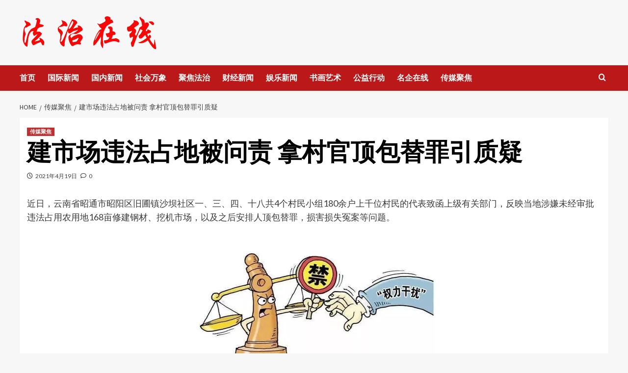

--- FILE ---
content_type: text/html; charset=UTF-8
request_url: http://www.fzzxtv.com/chuanmei/6760.html
body_size: 14220
content:
<!doctype html>
<html lang="zh-Hans">
<head>
    <meta charset="UTF-8">
    <meta name="viewport" content="width=device-width, initial-scale=1">
    <link rel="profile" href="http://gmpg.org/xfn/11">
    <title>建市场违法占地被问责 拿村官顶包替罪引质疑 &#8211; 法治在线</title>
<meta name='robots' content='max-image-preview:large' />
<link rel='dns-prefetch' href='//fonts.googleapis.com' />
<link rel="alternate" type="application/rss+xml" title="法治在线 &raquo; Feed" href="http://www.fzzxtv.com/feed" />
<link rel="alternate" type="application/rss+xml" title="法治在线 &raquo; 评论 Feed" href="http://www.fzzxtv.com/comments/feed" />
<link rel="alternate" type="application/rss+xml" title="法治在线 &raquo; 建市场违法占地被问责 拿村官顶包替罪引质疑 评论 Feed" href="http://www.fzzxtv.com/chuanmei/6760.html/feed" />
<link rel="alternate" title="oEmbed (JSON)" type="application/json+oembed" href="http://www.fzzxtv.com/wp-json/oembed/1.0/embed?url=http%3A%2F%2Fwww.fzzxtv.com%2Fchuanmei%2F6760.html" />
<link rel="alternate" title="oEmbed (XML)" type="text/xml+oembed" href="http://www.fzzxtv.com/wp-json/oembed/1.0/embed?url=http%3A%2F%2Fwww.fzzxtv.com%2Fchuanmei%2F6760.html&#038;format=xml" />
<style id='wp-img-auto-sizes-contain-inline-css' type='text/css'>
img:is([sizes=auto i],[sizes^="auto," i]){contain-intrinsic-size:3000px 1500px}
/*# sourceURL=wp-img-auto-sizes-contain-inline-css */
</style>
<style id='wp-emoji-styles-inline-css' type='text/css'>

	img.wp-smiley, img.emoji {
		display: inline !important;
		border: none !important;
		box-shadow: none !important;
		height: 1em !important;
		width: 1em !important;
		margin: 0 0.07em !important;
		vertical-align: -0.1em !important;
		background: none !important;
		padding: 0 !important;
	}
/*# sourceURL=wp-emoji-styles-inline-css */
</style>
<style id='wp-block-library-inline-css' type='text/css'>
:root{--wp-block-synced-color:#7a00df;--wp-block-synced-color--rgb:122,0,223;--wp-bound-block-color:var(--wp-block-synced-color);--wp-editor-canvas-background:#ddd;--wp-admin-theme-color:#007cba;--wp-admin-theme-color--rgb:0,124,186;--wp-admin-theme-color-darker-10:#006ba1;--wp-admin-theme-color-darker-10--rgb:0,107,160.5;--wp-admin-theme-color-darker-20:#005a87;--wp-admin-theme-color-darker-20--rgb:0,90,135;--wp-admin-border-width-focus:2px}@media (min-resolution:192dpi){:root{--wp-admin-border-width-focus:1.5px}}.wp-element-button{cursor:pointer}:root .has-very-light-gray-background-color{background-color:#eee}:root .has-very-dark-gray-background-color{background-color:#313131}:root .has-very-light-gray-color{color:#eee}:root .has-very-dark-gray-color{color:#313131}:root .has-vivid-green-cyan-to-vivid-cyan-blue-gradient-background{background:linear-gradient(135deg,#00d084,#0693e3)}:root .has-purple-crush-gradient-background{background:linear-gradient(135deg,#34e2e4,#4721fb 50%,#ab1dfe)}:root .has-hazy-dawn-gradient-background{background:linear-gradient(135deg,#faaca8,#dad0ec)}:root .has-subdued-olive-gradient-background{background:linear-gradient(135deg,#fafae1,#67a671)}:root .has-atomic-cream-gradient-background{background:linear-gradient(135deg,#fdd79a,#004a59)}:root .has-nightshade-gradient-background{background:linear-gradient(135deg,#330968,#31cdcf)}:root .has-midnight-gradient-background{background:linear-gradient(135deg,#020381,#2874fc)}:root{--wp--preset--font-size--normal:16px;--wp--preset--font-size--huge:42px}.has-regular-font-size{font-size:1em}.has-larger-font-size{font-size:2.625em}.has-normal-font-size{font-size:var(--wp--preset--font-size--normal)}.has-huge-font-size{font-size:var(--wp--preset--font-size--huge)}.has-text-align-center{text-align:center}.has-text-align-left{text-align:left}.has-text-align-right{text-align:right}.has-fit-text{white-space:nowrap!important}#end-resizable-editor-section{display:none}.aligncenter{clear:both}.items-justified-left{justify-content:flex-start}.items-justified-center{justify-content:center}.items-justified-right{justify-content:flex-end}.items-justified-space-between{justify-content:space-between}.screen-reader-text{border:0;clip-path:inset(50%);height:1px;margin:-1px;overflow:hidden;padding:0;position:absolute;width:1px;word-wrap:normal!important}.screen-reader-text:focus{background-color:#ddd;clip-path:none;color:#444;display:block;font-size:1em;height:auto;left:5px;line-height:normal;padding:15px 23px 14px;text-decoration:none;top:5px;width:auto;z-index:100000}html :where(.has-border-color){border-style:solid}html :where([style*=border-top-color]){border-top-style:solid}html :where([style*=border-right-color]){border-right-style:solid}html :where([style*=border-bottom-color]){border-bottom-style:solid}html :where([style*=border-left-color]){border-left-style:solid}html :where([style*=border-width]){border-style:solid}html :where([style*=border-top-width]){border-top-style:solid}html :where([style*=border-right-width]){border-right-style:solid}html :where([style*=border-bottom-width]){border-bottom-style:solid}html :where([style*=border-left-width]){border-left-style:solid}html :where(img[class*=wp-image-]){height:auto;max-width:100%}:where(figure){margin:0 0 1em}html :where(.is-position-sticky){--wp-admin--admin-bar--position-offset:var(--wp-admin--admin-bar--height,0px)}@media screen and (max-width:600px){html :where(.is-position-sticky){--wp-admin--admin-bar--position-offset:0px}}

/*# sourceURL=wp-block-library-inline-css */
</style><style id='global-styles-inline-css' type='text/css'>
:root{--wp--preset--aspect-ratio--square: 1;--wp--preset--aspect-ratio--4-3: 4/3;--wp--preset--aspect-ratio--3-4: 3/4;--wp--preset--aspect-ratio--3-2: 3/2;--wp--preset--aspect-ratio--2-3: 2/3;--wp--preset--aspect-ratio--16-9: 16/9;--wp--preset--aspect-ratio--9-16: 9/16;--wp--preset--color--black: #000000;--wp--preset--color--cyan-bluish-gray: #abb8c3;--wp--preset--color--white: #ffffff;--wp--preset--color--pale-pink: #f78da7;--wp--preset--color--vivid-red: #cf2e2e;--wp--preset--color--luminous-vivid-orange: #ff6900;--wp--preset--color--luminous-vivid-amber: #fcb900;--wp--preset--color--light-green-cyan: #7bdcb5;--wp--preset--color--vivid-green-cyan: #00d084;--wp--preset--color--pale-cyan-blue: #8ed1fc;--wp--preset--color--vivid-cyan-blue: #0693e3;--wp--preset--color--vivid-purple: #9b51e0;--wp--preset--gradient--vivid-cyan-blue-to-vivid-purple: linear-gradient(135deg,rgb(6,147,227) 0%,rgb(155,81,224) 100%);--wp--preset--gradient--light-green-cyan-to-vivid-green-cyan: linear-gradient(135deg,rgb(122,220,180) 0%,rgb(0,208,130) 100%);--wp--preset--gradient--luminous-vivid-amber-to-luminous-vivid-orange: linear-gradient(135deg,rgb(252,185,0) 0%,rgb(255,105,0) 100%);--wp--preset--gradient--luminous-vivid-orange-to-vivid-red: linear-gradient(135deg,rgb(255,105,0) 0%,rgb(207,46,46) 100%);--wp--preset--gradient--very-light-gray-to-cyan-bluish-gray: linear-gradient(135deg,rgb(238,238,238) 0%,rgb(169,184,195) 100%);--wp--preset--gradient--cool-to-warm-spectrum: linear-gradient(135deg,rgb(74,234,220) 0%,rgb(151,120,209) 20%,rgb(207,42,186) 40%,rgb(238,44,130) 60%,rgb(251,105,98) 80%,rgb(254,248,76) 100%);--wp--preset--gradient--blush-light-purple: linear-gradient(135deg,rgb(255,206,236) 0%,rgb(152,150,240) 100%);--wp--preset--gradient--blush-bordeaux: linear-gradient(135deg,rgb(254,205,165) 0%,rgb(254,45,45) 50%,rgb(107,0,62) 100%);--wp--preset--gradient--luminous-dusk: linear-gradient(135deg,rgb(255,203,112) 0%,rgb(199,81,192) 50%,rgb(65,88,208) 100%);--wp--preset--gradient--pale-ocean: linear-gradient(135deg,rgb(255,245,203) 0%,rgb(182,227,212) 50%,rgb(51,167,181) 100%);--wp--preset--gradient--electric-grass: linear-gradient(135deg,rgb(202,248,128) 0%,rgb(113,206,126) 100%);--wp--preset--gradient--midnight: linear-gradient(135deg,rgb(2,3,129) 0%,rgb(40,116,252) 100%);--wp--preset--font-size--small: 13px;--wp--preset--font-size--medium: 20px;--wp--preset--font-size--large: 36px;--wp--preset--font-size--x-large: 42px;--wp--preset--spacing--20: 0.44rem;--wp--preset--spacing--30: 0.67rem;--wp--preset--spacing--40: 1rem;--wp--preset--spacing--50: 1.5rem;--wp--preset--spacing--60: 2.25rem;--wp--preset--spacing--70: 3.38rem;--wp--preset--spacing--80: 5.06rem;--wp--preset--shadow--natural: 6px 6px 9px rgba(0, 0, 0, 0.2);--wp--preset--shadow--deep: 12px 12px 50px rgba(0, 0, 0, 0.4);--wp--preset--shadow--sharp: 6px 6px 0px rgba(0, 0, 0, 0.2);--wp--preset--shadow--outlined: 6px 6px 0px -3px rgb(255, 255, 255), 6px 6px rgb(0, 0, 0);--wp--preset--shadow--crisp: 6px 6px 0px rgb(0, 0, 0);}:root :where(.is-layout-flow) > :first-child{margin-block-start: 0;}:root :where(.is-layout-flow) > :last-child{margin-block-end: 0;}:root :where(.is-layout-flow) > *{margin-block-start: 24px;margin-block-end: 0;}:root :where(.is-layout-constrained) > :first-child{margin-block-start: 0;}:root :where(.is-layout-constrained) > :last-child{margin-block-end: 0;}:root :where(.is-layout-constrained) > *{margin-block-start: 24px;margin-block-end: 0;}:root :where(.is-layout-flex){gap: 24px;}:root :where(.is-layout-grid){gap: 24px;}body .is-layout-flex{display: flex;}.is-layout-flex{flex-wrap: wrap;align-items: center;}.is-layout-flex > :is(*, div){margin: 0;}body .is-layout-grid{display: grid;}.is-layout-grid > :is(*, div){margin: 0;}.has-black-color{color: var(--wp--preset--color--black) !important;}.has-cyan-bluish-gray-color{color: var(--wp--preset--color--cyan-bluish-gray) !important;}.has-white-color{color: var(--wp--preset--color--white) !important;}.has-pale-pink-color{color: var(--wp--preset--color--pale-pink) !important;}.has-vivid-red-color{color: var(--wp--preset--color--vivid-red) !important;}.has-luminous-vivid-orange-color{color: var(--wp--preset--color--luminous-vivid-orange) !important;}.has-luminous-vivid-amber-color{color: var(--wp--preset--color--luminous-vivid-amber) !important;}.has-light-green-cyan-color{color: var(--wp--preset--color--light-green-cyan) !important;}.has-vivid-green-cyan-color{color: var(--wp--preset--color--vivid-green-cyan) !important;}.has-pale-cyan-blue-color{color: var(--wp--preset--color--pale-cyan-blue) !important;}.has-vivid-cyan-blue-color{color: var(--wp--preset--color--vivid-cyan-blue) !important;}.has-vivid-purple-color{color: var(--wp--preset--color--vivid-purple) !important;}.has-black-background-color{background-color: var(--wp--preset--color--black) !important;}.has-cyan-bluish-gray-background-color{background-color: var(--wp--preset--color--cyan-bluish-gray) !important;}.has-white-background-color{background-color: var(--wp--preset--color--white) !important;}.has-pale-pink-background-color{background-color: var(--wp--preset--color--pale-pink) !important;}.has-vivid-red-background-color{background-color: var(--wp--preset--color--vivid-red) !important;}.has-luminous-vivid-orange-background-color{background-color: var(--wp--preset--color--luminous-vivid-orange) !important;}.has-luminous-vivid-amber-background-color{background-color: var(--wp--preset--color--luminous-vivid-amber) !important;}.has-light-green-cyan-background-color{background-color: var(--wp--preset--color--light-green-cyan) !important;}.has-vivid-green-cyan-background-color{background-color: var(--wp--preset--color--vivid-green-cyan) !important;}.has-pale-cyan-blue-background-color{background-color: var(--wp--preset--color--pale-cyan-blue) !important;}.has-vivid-cyan-blue-background-color{background-color: var(--wp--preset--color--vivid-cyan-blue) !important;}.has-vivid-purple-background-color{background-color: var(--wp--preset--color--vivid-purple) !important;}.has-black-border-color{border-color: var(--wp--preset--color--black) !important;}.has-cyan-bluish-gray-border-color{border-color: var(--wp--preset--color--cyan-bluish-gray) !important;}.has-white-border-color{border-color: var(--wp--preset--color--white) !important;}.has-pale-pink-border-color{border-color: var(--wp--preset--color--pale-pink) !important;}.has-vivid-red-border-color{border-color: var(--wp--preset--color--vivid-red) !important;}.has-luminous-vivid-orange-border-color{border-color: var(--wp--preset--color--luminous-vivid-orange) !important;}.has-luminous-vivid-amber-border-color{border-color: var(--wp--preset--color--luminous-vivid-amber) !important;}.has-light-green-cyan-border-color{border-color: var(--wp--preset--color--light-green-cyan) !important;}.has-vivid-green-cyan-border-color{border-color: var(--wp--preset--color--vivid-green-cyan) !important;}.has-pale-cyan-blue-border-color{border-color: var(--wp--preset--color--pale-cyan-blue) !important;}.has-vivid-cyan-blue-border-color{border-color: var(--wp--preset--color--vivid-cyan-blue) !important;}.has-vivid-purple-border-color{border-color: var(--wp--preset--color--vivid-purple) !important;}.has-vivid-cyan-blue-to-vivid-purple-gradient-background{background: var(--wp--preset--gradient--vivid-cyan-blue-to-vivid-purple) !important;}.has-light-green-cyan-to-vivid-green-cyan-gradient-background{background: var(--wp--preset--gradient--light-green-cyan-to-vivid-green-cyan) !important;}.has-luminous-vivid-amber-to-luminous-vivid-orange-gradient-background{background: var(--wp--preset--gradient--luminous-vivid-amber-to-luminous-vivid-orange) !important;}.has-luminous-vivid-orange-to-vivid-red-gradient-background{background: var(--wp--preset--gradient--luminous-vivid-orange-to-vivid-red) !important;}.has-very-light-gray-to-cyan-bluish-gray-gradient-background{background: var(--wp--preset--gradient--very-light-gray-to-cyan-bluish-gray) !important;}.has-cool-to-warm-spectrum-gradient-background{background: var(--wp--preset--gradient--cool-to-warm-spectrum) !important;}.has-blush-light-purple-gradient-background{background: var(--wp--preset--gradient--blush-light-purple) !important;}.has-blush-bordeaux-gradient-background{background: var(--wp--preset--gradient--blush-bordeaux) !important;}.has-luminous-dusk-gradient-background{background: var(--wp--preset--gradient--luminous-dusk) !important;}.has-pale-ocean-gradient-background{background: var(--wp--preset--gradient--pale-ocean) !important;}.has-electric-grass-gradient-background{background: var(--wp--preset--gradient--electric-grass) !important;}.has-midnight-gradient-background{background: var(--wp--preset--gradient--midnight) !important;}.has-small-font-size{font-size: var(--wp--preset--font-size--small) !important;}.has-medium-font-size{font-size: var(--wp--preset--font-size--medium) !important;}.has-large-font-size{font-size: var(--wp--preset--font-size--large) !important;}.has-x-large-font-size{font-size: var(--wp--preset--font-size--x-large) !important;}
/*# sourceURL=global-styles-inline-css */
</style>

<style id='classic-theme-styles-inline-css' type='text/css'>
/*! This file is auto-generated */
.wp-block-button__link{color:#fff;background-color:#32373c;border-radius:9999px;box-shadow:none;text-decoration:none;padding:calc(.667em + 2px) calc(1.333em + 2px);font-size:1.125em}.wp-block-file__button{background:#32373c;color:#fff;text-decoration:none}
/*# sourceURL=/wp-includes/css/classic-themes.min.css */
</style>
<link rel='stylesheet' id='bootstrap-css' href='http://www.fzzxtv.com/wp-content/themes/covernews/assets/bootstrap/css/bootstrap.min.css?ver=6.9' type='text/css' media='all' />
<link rel='stylesheet' id='covernews-style-css' href='http://www.fzzxtv.com/wp-content/themes/covernews/style.css?ver=6.9' type='text/css' media='all' />
<link rel='stylesheet' id='newswords-css' href='http://www.fzzxtv.com/wp-content/themes/newswords/style.css?ver=2.0.0' type='text/css' media='all' />
<link rel='stylesheet' id='covernews-icons-css' href='http://www.fzzxtv.com/wp-content/themes/covernews/assets/icons/style.css?ver=6.9' type='text/css' media='all' />
<link rel='stylesheet' id='covernews-google-fonts-css' href='https://fonts.googleapis.com/css?family=Source%20Sans%20Pro:400,700|Lato:400,700&#038;subset=latin,latin-ext' type='text/css' media='all' />
<script type="text/javascript" src="http://www.fzzxtv.com/wp-includes/js/jquery/jquery.min.js?ver=3.7.1" id="jquery-core-js"></script>
<script type="text/javascript" src="http://www.fzzxtv.com/wp-includes/js/jquery/jquery-migrate.min.js?ver=3.4.1" id="jquery-migrate-js"></script>
<link rel="https://api.w.org/" href="http://www.fzzxtv.com/wp-json/" /><link rel="alternate" title="JSON" type="application/json" href="http://www.fzzxtv.com/wp-json/wp/v2/posts/6760" /><link rel="EditURI" type="application/rsd+xml" title="RSD" href="http://www.fzzxtv.com/xmlrpc.php?rsd" />
<meta name="generator" content="WordPress 6.9" />
<link rel="canonical" href="http://www.fzzxtv.com/chuanmei/6760.html" />
<link rel='shortlink' href='http://www.fzzxtv.com/?p=6760' />
<link rel="pingback" href="http://www.fzzxtv.com/xmlrpc.php">        <style type="text/css">
                        .site-title,
            .site-description {
                position: absolute;
                clip: rect(1px, 1px, 1px, 1px);
                display: none;
            }

                    @media (min-width: 768px){
            .elementor-default .elementor-section.elementor-section-full_width > .elementor-container,
            .elementor-page .elementor-section.elementor-section-full_width > .elementor-container,
            .elementor-default .elementor-section.elementor-section-boxed > .elementor-container,
            .elementor-page .elementor-section.elementor-section-boxed > .elementor-container {
                max-width: 730px;
            }
        }
        @media (min-width: 992px){
            .elementor-default .elementor-section.elementor-section-full_width > .elementor-container,
            .elementor-page .elementor-section.elementor-section-full_width > .elementor-container,
            .elementor-default .elementor-section.elementor-section-boxed > .elementor-container,
            .elementor-page .elementor-section.elementor-section-boxed > .elementor-container {
                max-width: 950px;
            }
        }
        @media only screen and (min-width: 1401px){
            .elementor-default .elementor-section.elementor-section-full_width > .elementor-container,
            .elementor-page .elementor-section.elementor-section-full_width > .elementor-container,
            .elementor-default .elementor-section.elementor-section-boxed > .elementor-container,
            .elementor-page .elementor-section.elementor-section-boxed > .elementor-container {
                max-width: 1180px;
            }
        }
        @media only screen and (min-width: 1200px) and (max-width: 1400px){
            .elementor-default .elementor-section.elementor-section-full_width > .elementor-container,
            .elementor-page .elementor-section.elementor-section-full_width > .elementor-container,
            .elementor-default .elementor-section.elementor-section-boxed > .elementor-container,
            .elementor-page .elementor-section.elementor-section-boxed > .elementor-container {
                max-width: 1160px;
            }
        }
        @media (min-width: 1680px){            
            .elementor-default .elementor-section.elementor-section-full_width > .elementor-container,
            .elementor-page .elementor-section.elementor-section-full_width > .elementor-container,
            .elementor-default .elementor-section.elementor-section-boxed > .elementor-container,
            .elementor-page .elementor-section.elementor-section-boxed > .elementor-container {
                max-width: 1580px;
            }
        }
        
        .align-content-left .elementor-section-stretched,
        .align-content-right .elementor-section-stretched {
            max-width: 100%;
            left: 0 !important;
        }


        </style>
        <link rel="icon" href="http://www.fzzxtv.com/wp-content/uploads/2020/12/cropped-1-32x32.png" sizes="32x32" />
<link rel="icon" href="http://www.fzzxtv.com/wp-content/uploads/2020/12/cropped-1-192x192.png" sizes="192x192" />
<link rel="apple-touch-icon" href="http://www.fzzxtv.com/wp-content/uploads/2020/12/cropped-1-180x180.png" />
<meta name="msapplication-TileImage" content="http://www.fzzxtv.com/wp-content/uploads/2020/12/cropped-1-270x270.png" />
</head>

<body class="wp-singular post-template-default single single-post postid-6760 single-format-standard wp-custom-logo wp-embed-responsive wp-theme-covernews wp-child-theme-newswords default-content-layout scrollup-sticky-header aft-sticky-header aft-sticky-sidebar default aft-main-banner-slider-editors-picks-trending single-content-mode-default header-image-default full-width-content">

    <div id="af-preloader">
        <div id="loader-wrapper">
            <div id="loader"></div>
        </div>
    </div>

<div id="page" class="site">
    <a class="skip-link screen-reader-text" href="#content">Skip to content</a>

    <div class="header-layout-1">
                <header id="masthead" class="site-header">
                        <div class="masthead-banner "
                 data-background="">
                <div class="container">
                    <div class="row">
                        <div class="col-md-4">
                            <div class="site-branding">
                                <a href="http://www.fzzxtv.com/" class="custom-logo-link" rel="home"><img width="287" height="73" src="http://www.fzzxtv.com/wp-content/uploads/2020/12/cropped-logo.png" class="custom-logo" alt="法治在线" decoding="async" /></a>                                    <p class="site-title font-family-1">
                                        <a href="http://www.fzzxtv.com/"
                                           rel="home">法治在线</a>
                                    </p>
                                
                                                            </div>
                        </div>
                        <div class="col-md-8">
                                                    </div>
                    </div>
                </div>
            </div>
            <nav id="site-navigation" class="main-navigation">
                <div class="container">
                    <div class="row">
                        <div class="kol-12">
                            <div class="navigation-container">



                                <span class="toggle-menu" aria-controls="primary-menu" aria-expanded="false">
                                <span class="screen-reader-text">Primary Menu</span>
                                 <i class="ham"></i>
                        </span>
                                <span class="af-mobile-site-title-wrap">
                            <a href="http://www.fzzxtv.com/" class="custom-logo-link" rel="home"><img width="287" height="73" src="http://www.fzzxtv.com/wp-content/uploads/2020/12/cropped-logo.png" class="custom-logo" alt="法治在线" decoding="async" /></a>                                    <p class="site-title font-family-1">
                                <a href="http://www.fzzxtv.com/"
                                   rel="home">法治在线</a>
                            </p>
                        </span>
                                <div class="menu main-menu"><ul id="primary-menu" class="menu"><li id="menu-item-3835" class="menu-item menu-item-type-custom menu-item-object-custom menu-item-3835"><a href="/">首页</a></li>
<li id="menu-item-3782" class="menu-item menu-item-type-taxonomy menu-item-object-category menu-item-3782"><a href="http://www.fzzxtv.com/category/guoji">国际新闻</a></li>
<li id="menu-item-3772" class="menu-item menu-item-type-taxonomy menu-item-object-category menu-item-3772"><a href="http://www.fzzxtv.com/category/guonei">国内新闻</a></li>
<li id="menu-item-3823" class="menu-item menu-item-type-taxonomy menu-item-object-category menu-item-3823"><a href="http://www.fzzxtv.com/category/shehui">社会万象</a></li>
<li id="menu-item-3813" class="menu-item menu-item-type-taxonomy menu-item-object-category menu-item-3813"><a href="http://www.fzzxtv.com/category/fazhi">聚焦法治</a></li>
<li id="menu-item-3824" class="menu-item menu-item-type-taxonomy menu-item-object-category menu-item-3824"><a href="http://www.fzzxtv.com/category/caijing">财经新闻</a></li>
<li id="menu-item-3834" class="menu-item menu-item-type-taxonomy menu-item-object-category menu-item-3834"><a href="http://www.fzzxtv.com/category/yule">娱乐新闻</a></li>
<li id="menu-item-3815" class="menu-item menu-item-type-taxonomy menu-item-object-category menu-item-3815"><a href="http://www.fzzxtv.com/category/yishu">书画艺术</a></li>
<li id="menu-item-3776" class="menu-item menu-item-type-taxonomy menu-item-object-category menu-item-3776"><a href="http://www.fzzxtv.com/category/gongyi">公益行动</a></li>
<li id="menu-item-3814" class="menu-item menu-item-type-taxonomy menu-item-object-category menu-item-3814"><a href="http://www.fzzxtv.com/category/qiye">名企在线</a></li>
<li id="menu-item-3833" class="menu-item menu-item-type-taxonomy menu-item-object-category current-post-ancestor current-menu-parent current-post-parent menu-item-3833"><a href="http://www.fzzxtv.com/category/chuanmei">传媒聚焦</a></li>
</ul></div>
                                <div class="cart-search">

                                    <div class="af-search-wrap">
                                        <div class="search-overlay">
                                            <a href="#" title="Search" class="search-icon">
                                                <i class="fa fa-search"></i>
                                            </a>
                                            <div class="af-search-form">
                                                <form role="search" method="get" class="search-form" action="http://www.fzzxtv.com/">
				<label>
					<span class="screen-reader-text">搜索：</span>
					<input type="search" class="search-field" placeholder="搜索&hellip;" value="" name="s" />
				</label>
				<input type="submit" class="search-submit" value="搜索" />
			</form>                                            </div>
                                        </div>
                                    </div>
                                </div>


                            </div>
                        </div>
                    </div>
                </div>
            </nav>
        </header>
    </div>

    <div id="content" class="container">
        <div class="em-breadcrumbs font-family-1 covernews-breadcrumbs">
            <div class="row">
                <div role="navigation" aria-label="Breadcrumbs" class="breadcrumb-trail breadcrumbs" itemprop="breadcrumb"><ul class="trail-items" itemscope itemtype="http://schema.org/BreadcrumbList"><meta name="numberOfItems" content="3" /><meta name="itemListOrder" content="Ascending" /><li itemprop="itemListElement" itemscope itemtype="http://schema.org/ListItem" class="trail-item trail-begin"><a href="http://www.fzzxtv.com" rel="home" itemprop="item"><span itemprop="name">Home</span></a><meta itemprop="position" content="1" /></li><li itemprop="itemListElement" itemscope itemtype="http://schema.org/ListItem" class="trail-item"><a href="http://www.fzzxtv.com/category/chuanmei" itemprop="item"><span itemprop="name">传媒聚焦</span></a><meta itemprop="position" content="2" /></li><li itemprop="itemListElement" itemscope itemtype="http://schema.org/ListItem" class="trail-item trail-end"><a href="http://www.fzzxtv.com/chuanmei/6760.html" itemprop="item"><span itemprop="name">建市场违法占地被问责 拿村官顶包替罪引质疑</span></a><meta itemprop="position" content="3" /></li></ul></div>            </div>
        </div>
                <div class="section-block-upper row">
                <div id="primary" class="content-area">
                    <main id="main" class="site-main">

                                                    <article id="post-6760" class="af-single-article post-6760 post type-post status-publish format-standard has-post-thumbnail hentry category-chuanmei">
                                <div class="entry-content-wrap">
                                    <header class="entry-header">

    <div class="header-details-wrapper">
        <div class="entry-header-details">
                            <div class="figure-categories figure-categories-bg">
                                        <ul class="cat-links"><li class="meta-category">
                             <a class="covernews-categories category-color-1" href="http://www.fzzxtv.com/category/chuanmei" alt="View all posts in 传媒聚焦"> 
                                 传媒聚焦
                             </a>
                        </li></ul>                </div>
                        <h1 class="entry-title">建市场违法占地被问责 拿村官顶包替罪引质疑</h1>
            
                
        <span class="author-links">
           
                         <span class="item-metadata posts-date">
    <i class="far fa-clock"></i>
    <a href="http://www.fzzxtv.com/date/2021/04"> 
        2021年4月19日        </a>
</span>
                        <span class="aft-comment-count">
                <a href="http://www.fzzxtv.com/chuanmei/6760.html">
                    <i class="far fa-comment"></i>
                    <span class="aft-show-hover">
                        0                    </span>
                </a>
            </span>
                    </span>
                        

                    </div>
    </div>

        <div class="aft-post-thumbnail-wrapper">    
                    <div class="post-thumbnail full-width-image">
                                    </div>
            
                </div>
    </header><!-- .entry-header -->                                    

    <div class="entry-content">
        <p>近日，云南省昭通市昭阳区旧圃镇沙坝社区一、三、四、十八共4个村民小组180余户上千位村民的代表致函上级有关部门，反映当地涉嫌未经审批违法占用农用地168亩修建钢材、挖机市场，以及之后安排人顶包替罪，损害损失冤案等问题。</p>
<div>            <img decoding="async" class="aligncenter size-full wp-image-6761" title="bc04c693677eabbdb18eebdada3265c6" src="http://www.fzzxtv.com/wp-content/uploads/2021/04/bc04c693677eabbdb18eebdada3265c6.jpg" alt="bc04c693677eabbdb18eebdada3265c6" width="490" height="270" /></div>
<p>因改造昭大线旧圃段公路被商户占道经营的历史问题，2014年8月19日，区里指派时任区领导刘某发、时任区城市综合执法局领导高某在昭大线旧圃路段尽快找一块农用地，把旧圃沿线占道经营八公里的钢材、建材、大型工程机械的商户集中起来规范管理。当时，区里规划决定要在旧圃村、后海村、红泥村、沙坝村四个自然村选址修建钢材、挖机市场规范管理。因当地有关部门未经审批导致修建市场用地违法，因违法又导致给180余户的所有家当上千口赖以生存的耕地遭到铺砂面石硬化，球场式的碾压。恢复农用时，168亩耕地已遭到连环性破坏结果的发生。事发6年以来，给村民造成168亩耕地遭到破坏导致的荒废和村民流转给政府建市场的6年土地流转租赁费上百万元的损害、损失，也变相的推给刑事被害人金某波。我们多年的投诉，至今没有一个明确的说法。</p>
<div>        <img decoding="async" class="aligncenter size-full wp-image-6762" title="507f582b770e0fc7d1c883d19edef898" src="http://www.fzzxtv.com/wp-content/uploads/2021/04/507f582b770e0fc7d1c883d19edef898.jpg" alt="507f582b770e0fc7d1c883d19edef898" width="480" height="360" /></div>
<p>其一，2014年8月19日，时任区领导刘某发、时任区城市综合执法局领导高某二人在镇领导张某、吕某勇的带领下，找到沙坝村时任村支书李某，时任村主任金某波、时任村副支书吕某富并传达区里改造昭大线的指示精神后，在刘、高二人已预定选址决定沙坝村时，同时并要沙坝村李某、金某波、吕某富陪同区、镇两级领导去。刘、高二人已选定旧圃段沙坝职中附近昭大线公路旁涉及沙坝村4个社（小组），一块平整靠公路离城近的上百亩耕地上，并代表区里现场决策决定把钢材、挖机建材市场修建在沙坝村我们的耕地上。<br />
选址决定时，镇领导张某、吕某勇反问用地审批手续问题一事。刘、高二人代表区里回答：市场建设用地审批手续问题，不用旧圃镇和沙坝村民委员会管。并现场向旧圃镇领导和沙坝村干部及部分群众在场的见证，刘、高并表态承诺，且口头保证用地审批手续刘、高和区里会协调国土部门办理，此事不用镇村两级管。同时限定了镇、村两级对市场建设一个月内开工的时间要求。</p>
<div>         <img loading="lazy" decoding="async" class="aligncenter size-full wp-image-6763" title="1d7ff6e460412f99601cd6a75d2b3eaf" src="http://www.fzzxtv.com/wp-content/uploads/2021/04/1d7ff6e460412f99601cd6a75d2b3eaf.jpg" alt="1d7ff6e460412f99601cd6a75d2b3eaf" width="480" height="360" /></div>
<p>其二，区里确定市场修建在沙坝后，时任镇领导吕某勇安排沙坝村时任支书李某对沙坝市场要铺砂面石推进动工，因对村民的青苗补偿未兑现，苹果树和农作物还在耕地上站着，沙坝村对市场建设故未能动工，李某便被镇里问责。该案的上诉和村民投诉证据焦点：未动工就是未对土地产生破坏的结果，却故意把土地未产生破坏结果的事实张冠李戴，起诉认定给金某波和公司顶包。<br />
本案镇里虽有安排沙坝村推进市场建设，但沙坝村未作动工，镇领导才另行组建成立沙坝市场修建领导组。责任焦点：市场修建领导组时任镇领导吕某勇贯彻落实区里安排并租赁5家大型机械9台、挖机4台，对168亩耕地进行换土。3台装载机进行风化石、泥夹石回填，两台压路机对168亩耕地进行来回反复球场式的按市场所用标准碾压硬化。问题的焦点是：谁对土地实施的硬化破坏？证据有：旧圃镇租赁5家大型机械对涉案168亩耕地施工碾压、硬化，后来叫破坏的施工欠款判决书，5家机主起诉旧圃镇，经昭阳区法院一审和昭通市中院二审维持原判，由镇里支付5家机主、驳回镇里上诉的书证为据，证明证实了认定金某波非法占用农用地犯罪，土地遭到破坏时，公司还未成立，法人还未安排。<br />
金某波换届任支书是2016年6月。从时限界定上非法占用农用地，改变土地使用性质，对市场耕地实施硬化破坏是给金某波和瑞裕公司的无事实依据认定，从机械动工至完工再到政府安排成立公司的时限界定上相差6个月零22天的无事实依据的定性。区镇两级历时：从2014年8月19日选址决定，到租赁机械对市场耕地改变用途至完工投入使用已22个月零3天后才安排成立公司，土地遭到破坏至完工的过程中是无公司、无法人的政府工程。机械动工就是土地遭到破坏之时，机械完工就是土地遭到破坏的完工之日。镇里安排沙坝村委会成立公司的时间是2016年6月22日，正好是金某波被选任沙坝支书22天的公司经理法人被认定为沙坝支书法人、公司法人违法占用农用地。</p>
<div>       <img loading="lazy" decoding="async" class="aligncenter size-full wp-image-6764" title="7221e7ad14dcf1f82f2794134f3a726a" src="http://www.fzzxtv.com/wp-content/uploads/2021/04/7221e7ad14dcf1f82f2794134f3a726a.jpg" alt="7221e7ad14dcf1f82f2794134f3a726a" width="480" height="360" /></div>
<p>其三，此案中，把有关部门涉嫌非法占用农地，构成犯罪的责任，隐瞒证据，伪造证据，做金某波工作顶包替罪。变相的把村民遭受的损害、损失责任推给被害人金某波，导致村民的损害、损失无人承担。云0602刑初字139号判决书以瑞裕公司法人金某波非法占用农用地定罪，金某波上诉后，中院发回重审。第二次开庭后，区法院宣告金某波无罪，检察机关作抗诉。因金某波无犯罪的事实证据，未能作有罪的事实证据材料补充。目前顶包替罪的被害人金某波拿着无罪的判决书，却得不到生活上、精神上、工作上、政治上的昭雪。<br />
在全面推进依法治国，建设社会主义法治国家的今天，恳请上级领导对此予以高度重视，抽丝剥茧，秉公明断，维护法律权威和当事人合法权益，同时恳请上级领导督查督办当地有关部门对180余户，168亩耕地遭到铺砂面石碾压破坏，导致荒废不能使用，要给村民一个解决办法；对180余户村民，168亩土地的流转租赁费1368847元，给予督察督办支付，维护村民正当权益。</p>
<p>来源： http://www.peoplescck.com/zhzx/20210418/17917.html</p>
                    <div class="post-item-metadata entry-meta">
                            </div>
               
        
	<nav class="navigation post-navigation" aria-label="Continue Reading">
		<h2 class="screen-reader-text">Continue Reading</h2>
		<div class="nav-links"><div class="nav-previous"><a href="http://www.fzzxtv.com/chuanmei/6751.html" rel="prev"><span class="em-post-navigation">Previous</span> 女子诉称房子被骗卖，同案不同判引质疑</a></div><div class="nav-next"><a href="http://www.fzzxtv.com/chuanmei/6776.html" rel="next"><span class="em-post-navigation">Next</span> 吉林通化：武江精心设局骗取七千万为何至今未受法律严惩？</a></div></div>
	</nav>            </div><!-- .entry-content -->


                                </div>
                                
<div class="promotionspace enable-promotionspace">
    <div class="em-reated-posts  col-ten">
        <div class="row">
                                <h3 class="related-title">
                        相关新闻：                    </h3>
                                <div class="row">
                                            <div class="col-sm-4 latest-posts-grid" data-mh="latest-posts-grid">
                            <div class="spotlight-post">
                                <figure class="categorised-article inside-img">
                                    <div class="categorised-article-wrapper">
                                        <div class="data-bg-hover data-bg-categorised read-bg-img">
                                            <a href="http://www.fzzxtv.com/chuanmei/13051.html">
                                                                        <img src="http://www.fzzxtv.com/wp-content/uploads/2026/01/20260111010438-6962f726df037.png" alt="河北固安县：村委换届  公然贿选"/>
                                                                   </a>
                                        </div>
                                    </div>
                                                                        <div class="figure-categories figure-categories-bg">

                                        <ul class="cat-links"><li class="meta-category">
                             <a class="covernews-categories category-color-1" href="http://www.fzzxtv.com/category/chuanmei" alt="View all posts in 传媒聚焦"> 
                                 传媒聚焦
                             </a>
                        </li></ul>                                    </div>
                                </figure>

                                <figcaption>

                                    <h3 class="article-title article-title-1">
                                        <a href="http://www.fzzxtv.com/chuanmei/13051.html">
                                            河北固安县：村委换届  公然贿选                                        </a>
                                    </h3>
                                    <div class="grid-item-metadata">
                                        
        <span class="author-links">
           
                         <span class="item-metadata posts-date">
    <i class="far fa-clock"></i>
    <a href="http://www.fzzxtv.com/date/2026/01"> 
        2026年1月11日        </a>
</span>
                        <span class="aft-comment-count">
                <a href="http://www.fzzxtv.com/chuanmei/13051.html">
                    <i class="far fa-comment"></i>
                    <span class="aft-show-hover">
                        0                    </span>
                </a>
            </span>
                    </span>
                                            </div>
                                </figcaption>
                            </div>
                        </div>
                                            <div class="col-sm-4 latest-posts-grid" data-mh="latest-posts-grid">
                            <div class="spotlight-post">
                                <figure class="categorised-article inside-img">
                                    <div class="categorised-article-wrapper">
                                        <div class="data-bg-hover data-bg-categorised read-bg-img">
                                            <a href="http://www.fzzxtv.com/chuanmei/13044.html">
                                                                        <img src="http://www.fzzxtv.com/wp-content/uploads/2026/01/20260106081811-695cc5433a9cb.jpg" alt="涉袭击抗议者 洛城中领馆雇用的保安被逮捕"/>
                                                                   </a>
                                        </div>
                                    </div>
                                                                        <div class="figure-categories figure-categories-bg">

                                        <ul class="cat-links"><li class="meta-category">
                             <a class="covernews-categories category-color-1" href="http://www.fzzxtv.com/category/chuanmei" alt="View all posts in 传媒聚焦"> 
                                 传媒聚焦
                             </a>
                        </li></ul>                                    </div>
                                </figure>

                                <figcaption>

                                    <h3 class="article-title article-title-1">
                                        <a href="http://www.fzzxtv.com/chuanmei/13044.html">
                                            涉袭击抗议者 洛城中领馆雇用的保安被逮捕                                        </a>
                                    </h3>
                                    <div class="grid-item-metadata">
                                        
        <span class="author-links">
           
                         <span class="item-metadata posts-date">
    <i class="far fa-clock"></i>
    <a href="http://www.fzzxtv.com/date/2026/01"> 
        2026年1月6日        </a>
</span>
                        <span class="aft-comment-count">
                <a href="http://www.fzzxtv.com/chuanmei/13044.html">
                    <i class="far fa-comment"></i>
                    <span class="aft-show-hover">
                        0                    </span>
                </a>
            </span>
                    </span>
                                            </div>
                                </figcaption>
                            </div>
                        </div>
                                            <div class="col-sm-4 latest-posts-grid" data-mh="latest-posts-grid">
                            <div class="spotlight-post">
                                <figure class="categorised-article inside-img">
                                    <div class="categorised-article-wrapper">
                                        <div class="data-bg-hover data-bg-categorised read-bg-img">
                                            <a href="http://www.fzzxtv.com/chuanmei/13038.html">
                                                                        <img src="http://www.fzzxtv.com/wp-content/uploads/2026/01/20260106081336-695cc4305a29f.jpg" alt="中共代理人在洛杉矶实施跨境暴力镇压——和平抗议者遭辱骂、威胁并被喷射辣椒水"/>
                                                                   </a>
                                        </div>
                                    </div>
                                                                        <div class="figure-categories figure-categories-bg">

                                        <ul class="cat-links"><li class="meta-category">
                             <a class="covernews-categories category-color-1" href="http://www.fzzxtv.com/category/chuanmei" alt="View all posts in 传媒聚焦"> 
                                 传媒聚焦
                             </a>
                        </li></ul>                                    </div>
                                </figure>

                                <figcaption>

                                    <h3 class="article-title article-title-1">
                                        <a href="http://www.fzzxtv.com/chuanmei/13038.html">
                                            中共代理人在洛杉矶实施跨境暴力镇压——和平抗议者遭辱骂、威胁并被喷射辣椒水                                        </a>
                                    </h3>
                                    <div class="grid-item-metadata">
                                        
        <span class="author-links">
           
                         <span class="item-metadata posts-date">
    <i class="far fa-clock"></i>
    <a href="http://www.fzzxtv.com/date/2026/01"> 
        2026年1月6日        </a>
</span>
                        <span class="aft-comment-count">
                <a href="http://www.fzzxtv.com/chuanmei/13038.html">
                    <i class="far fa-comment"></i>
                    <span class="aft-show-hover">
                        0                    </span>
                </a>
            </span>
                    </span>
                                            </div>
                                </figcaption>
                            </div>
                        </div>
                                    </div>
            
        </div>
    </div>
</div>
                                
<div id="comments" class="comments-area">

		<div id="respond" class="comment-respond">
		<h3 id="reply-title" class="comment-reply-title">发表回复 <small><a rel="nofollow" id="cancel-comment-reply-link" href="/chuanmei/6760.html#respond" style="display:none;">取消回复</a></small></h3><form action="http://www.fzzxtv.com/wp-comments-post.php" method="post" id="commentform" class="comment-form"><p class="comment-notes"><span id="email-notes">您的邮箱地址不会被公开。</span> <span class="required-field-message">必填项已用 <span class="required">*</span> 标注</span></p><p class="comment-form-comment"><label for="comment">评论 <span class="required">*</span></label> <textarea id="comment" name="comment" cols="45" rows="8" maxlength="65525" required></textarea></p><p class="comment-form-author"><label for="author">显示名称 <span class="required">*</span></label> <input id="author" name="author" type="text" value="" size="30" maxlength="245" autocomplete="name" required /></p>
<p class="comment-form-email"><label for="email">邮箱 <span class="required">*</span></label> <input id="email" name="email" type="email" value="" size="30" maxlength="100" aria-describedby="email-notes" autocomplete="email" required /></p>
<p class="comment-form-url"><label for="url">网站</label> <input id="url" name="url" type="url" value="" size="30" maxlength="200" autocomplete="url" /></p>
<p class="comment-form-cookies-consent"><input id="wp-comment-cookies-consent" name="wp-comment-cookies-consent" type="checkbox" value="yes" /> <label for="wp-comment-cookies-consent">在此浏览器中保存我的显示名称、邮箱地址和网站地址，以便下次评论时使用。</label></p>
<p class="form-submit"><input name="submit" type="submit" id="submit" class="submit" value="发表评论" /> <input type='hidden' name='comment_post_ID' value='6760' id='comment_post_ID' />
<input type='hidden' name='comment_parent' id='comment_parent' value='0' />
</p></form>	</div><!-- #respond -->
	
</div><!-- #comments -->
                            </article>
                        
                    </main><!-- #main -->
                </div><!-- #primary -->
                                            </div>


</div>

<div class="af-main-banner-latest-posts grid-layout">
    <div class="container">
        <div class="row">
        <div class="widget-title-section">
                                    <h4 class="widget-title header-after1">
                        <span class="header-after">                            
                            您可能错过了&#8230;&#8230;                            </span>
                    </h4>
                
        </div>
            <div class="row">
                                <div class="col-sm-15 latest-posts-grid" data-mh="latest-posts-grid">
                        <div class="spotlight-post">
                            <figure class="categorised-article inside-img">
                                <div class="categorised-article-wrapper">
                                    <div class="data-bg-hover data-bg-categorised read-bg-img">
                                        <a href="http://www.fzzxtv.com/chuanmei/13051.html">
                                                                    <img src="http://www.fzzxtv.com/wp-content/uploads/2026/01/20260111010438-6962f726df037.png" alt="河北固安县：村委换届  公然贿选"/>
                                                               </a>
                                    </div>
                                </div>
                                                                <div class="figure-categories figure-categories-bg">

                                    <ul class="cat-links"><li class="meta-category">
                             <a class="covernews-categories category-color-1" href="http://www.fzzxtv.com/category/chuanmei" alt="View all posts in 传媒聚焦"> 
                                 传媒聚焦
                             </a>
                        </li></ul>                                </div>
                            </figure>

                            <figcaption>

                                <h3 class="article-title article-title-1">
                                    <a href="http://www.fzzxtv.com/chuanmei/13051.html">
                                        河北固安县：村委换届  公然贿选                                    </a>
                                </h3>
                                <div class="grid-item-metadata">
                                    
        <span class="author-links">
           
                         <span class="item-metadata posts-date">
    <i class="far fa-clock"></i>
    <a href="http://www.fzzxtv.com/date/2026/01"> 
        2026年1月11日        </a>
</span>
                        <span class="aft-comment-count">
                <a href="http://www.fzzxtv.com/chuanmei/13051.html">
                    <i class="far fa-comment"></i>
                    <span class="aft-show-hover">
                        0                    </span>
                </a>
            </span>
                    </span>
                                        </div>
                            </figcaption>
                        </div>
                    </div>
                                    <div class="col-sm-15 latest-posts-grid" data-mh="latest-posts-grid">
                        <div class="spotlight-post">
                            <figure class="categorised-article inside-img">
                                <div class="categorised-article-wrapper">
                                    <div class="data-bg-hover data-bg-categorised read-bg-img">
                                        <a href="http://www.fzzxtv.com/chuanmei/13044.html">
                                                                    <img src="http://www.fzzxtv.com/wp-content/uploads/2026/01/20260106081811-695cc5433a9cb.jpg" alt="涉袭击抗议者 洛城中领馆雇用的保安被逮捕"/>
                                                               </a>
                                    </div>
                                </div>
                                                                <div class="figure-categories figure-categories-bg">

                                    <ul class="cat-links"><li class="meta-category">
                             <a class="covernews-categories category-color-1" href="http://www.fzzxtv.com/category/chuanmei" alt="View all posts in 传媒聚焦"> 
                                 传媒聚焦
                             </a>
                        </li></ul>                                </div>
                            </figure>

                            <figcaption>

                                <h3 class="article-title article-title-1">
                                    <a href="http://www.fzzxtv.com/chuanmei/13044.html">
                                        涉袭击抗议者 洛城中领馆雇用的保安被逮捕                                    </a>
                                </h3>
                                <div class="grid-item-metadata">
                                    
        <span class="author-links">
           
                         <span class="item-metadata posts-date">
    <i class="far fa-clock"></i>
    <a href="http://www.fzzxtv.com/date/2026/01"> 
        2026年1月6日        </a>
</span>
                        <span class="aft-comment-count">
                <a href="http://www.fzzxtv.com/chuanmei/13044.html">
                    <i class="far fa-comment"></i>
                    <span class="aft-show-hover">
                        0                    </span>
                </a>
            </span>
                    </span>
                                        </div>
                            </figcaption>
                        </div>
                    </div>
                                    <div class="col-sm-15 latest-posts-grid" data-mh="latest-posts-grid">
                        <div class="spotlight-post">
                            <figure class="categorised-article inside-img">
                                <div class="categorised-article-wrapper">
                                    <div class="data-bg-hover data-bg-categorised read-bg-img">
                                        <a href="http://www.fzzxtv.com/chuanmei/13038.html">
                                                                    <img src="http://www.fzzxtv.com/wp-content/uploads/2026/01/20260106081336-695cc4305a29f.jpg" alt="中共代理人在洛杉矶实施跨境暴力镇压——和平抗议者遭辱骂、威胁并被喷射辣椒水"/>
                                                               </a>
                                    </div>
                                </div>
                                                                <div class="figure-categories figure-categories-bg">

                                    <ul class="cat-links"><li class="meta-category">
                             <a class="covernews-categories category-color-1" href="http://www.fzzxtv.com/category/chuanmei" alt="View all posts in 传媒聚焦"> 
                                 传媒聚焦
                             </a>
                        </li></ul>                                </div>
                            </figure>

                            <figcaption>

                                <h3 class="article-title article-title-1">
                                    <a href="http://www.fzzxtv.com/chuanmei/13038.html">
                                        中共代理人在洛杉矶实施跨境暴力镇压——和平抗议者遭辱骂、威胁并被喷射辣椒水                                    </a>
                                </h3>
                                <div class="grid-item-metadata">
                                    
        <span class="author-links">
           
                         <span class="item-metadata posts-date">
    <i class="far fa-clock"></i>
    <a href="http://www.fzzxtv.com/date/2026/01"> 
        2026年1月6日        </a>
</span>
                        <span class="aft-comment-count">
                <a href="http://www.fzzxtv.com/chuanmei/13038.html">
                    <i class="far fa-comment"></i>
                    <span class="aft-show-hover">
                        0                    </span>
                </a>
            </span>
                    </span>
                                        </div>
                            </figcaption>
                        </div>
                    </div>
                                    <div class="col-sm-15 latest-posts-grid" data-mh="latest-posts-grid">
                        <div class="spotlight-post">
                            <figure class="categorised-article inside-img">
                                <div class="categorised-article-wrapper">
                                    <div class="data-bg-hover data-bg-categorised read-bg-img">
                                        <a href="http://www.fzzxtv.com/chuanmei/13034.html">
                                                                    <img src="http://www.fzzxtv.com/wp-content/uploads/2026/01/20251231234607-6955b5bfe7238.png" alt="一名备受信任的高级警官，如何成为外国政府的“把门人”"/>
                                                               </a>
                                    </div>
                                </div>
                                                                <div class="figure-categories figure-categories-bg">

                                    <ul class="cat-links"><li class="meta-category">
                             <a class="covernews-categories category-color-1" href="http://www.fzzxtv.com/category/chuanmei" alt="View all posts in 传媒聚焦"> 
                                 传媒聚焦
                             </a>
                        </li></ul>                                </div>
                            </figure>

                            <figcaption>

                                <h3 class="article-title article-title-1">
                                    <a href="http://www.fzzxtv.com/chuanmei/13034.html">
                                        一名备受信任的高级警官，如何成为外国政府的“把门人”                                    </a>
                                </h3>
                                <div class="grid-item-metadata">
                                    
        <span class="author-links">
           
                         <span class="item-metadata posts-date">
    <i class="far fa-clock"></i>
    <a href="http://www.fzzxtv.com/date/2026/01"> 
        2026年1月1日        </a>
</span>
                        <span class="aft-comment-count">
                <a href="http://www.fzzxtv.com/chuanmei/13034.html">
                    <i class="far fa-comment"></i>
                    <span class="aft-show-hover">
                        0                    </span>
                </a>
            </span>
                    </span>
                                        </div>
                            </figcaption>
                        </div>
                    </div>
                                    <div class="col-sm-15 latest-posts-grid" data-mh="latest-posts-grid">
                        <div class="spotlight-post">
                            <figure class="categorised-article inside-img">
                                <div class="categorised-article-wrapper">
                                    <div class="data-bg-hover data-bg-categorised read-bg-img">
                                        <a href="http://www.fzzxtv.com/chuanmei/13029.html">
                                                                    <img src="http://www.fzzxtv.com/wp-content/uploads/2025/12/20251231005053-6954736d00c37.jpg" alt="河南信阳突发巨响 楼房震动 宠物受惊逃窜"/>
                                                               </a>
                                    </div>
                                </div>
                                                                <div class="figure-categories figure-categories-bg">

                                    <ul class="cat-links"><li class="meta-category">
                             <a class="covernews-categories category-color-1" href="http://www.fzzxtv.com/category/chuanmei" alt="View all posts in 传媒聚焦"> 
                                 传媒聚焦
                             </a>
                        </li></ul>                                </div>
                            </figure>

                            <figcaption>

                                <h3 class="article-title article-title-1">
                                    <a href="http://www.fzzxtv.com/chuanmei/13029.html">
                                        河南信阳突发巨响 楼房震动 宠物受惊逃窜                                    </a>
                                </h3>
                                <div class="grid-item-metadata">
                                    
        <span class="author-links">
           
                         <span class="item-metadata posts-date">
    <i class="far fa-clock"></i>
    <a href="http://www.fzzxtv.com/date/2025/12"> 
        2025年12月31日        </a>
</span>
                        <span class="aft-comment-count">
                <a href="http://www.fzzxtv.com/chuanmei/13029.html">
                    <i class="far fa-comment"></i>
                    <span class="aft-show-hover">
                        0                    </span>
                </a>
            </span>
                    </span>
                                        </div>
                            </figcaption>
                        </div>
                    </div>
                                    </div>
        </div>
    </div>
</div>

<footer class="site-footer">
        
                <div class="site-info">
        <div class="container">
            <div class="row">
                <div class="col-sm-12">
                                                                Copyright &copy; All rights reserved.                                                                                    <span class="sep"> | </span>
                        <a href="/">WWW.FZZXTV.COM</a> by FZZXTV.                                    </div>
            </div>
        </div>
    </div>
</footer>
</div>
<a id="scroll-up" class="secondary-color">
    <i class="fa fa-angle-up"></i>
</a>
<script type="speculationrules">
{"prefetch":[{"source":"document","where":{"and":[{"href_matches":"/*"},{"not":{"href_matches":["/wp-*.php","/wp-admin/*","/wp-content/uploads/*","/wp-content/*","/wp-content/plugins/*","/wp-content/themes/newswords/*","/wp-content/themes/covernews/*","/*\\?(.+)"]}},{"not":{"selector_matches":"a[rel~=\"nofollow\"]"}},{"not":{"selector_matches":".no-prefetch, .no-prefetch a"}}]},"eagerness":"conservative"}]}
</script>
<script type="text/javascript" src="http://www.fzzxtv.com/wp-content/themes/covernews/js/navigation.js?ver=2.0.0" id="covernews-navigation-js"></script>
<script type="text/javascript" src="http://www.fzzxtv.com/wp-content/themes/covernews/js/skip-link-focus-fix.js?ver=2.0.0" id="covernews-skip-link-focus-fix-js"></script>
<script type="text/javascript" src="http://www.fzzxtv.com/wp-content/themes/covernews/assets/jquery-match-height/jquery.matchHeight.min.js?ver=2.0.0" id="matchheight-js"></script>
<script type="text/javascript" src="http://www.fzzxtv.com/wp-content/themes/covernews/assets/fixed-header-script.js?ver=2.0.0" id="covernews-fixed-header-script-js"></script>
<script type="text/javascript" src="http://www.fzzxtv.com/wp-includes/js/comment-reply.min.js?ver=6.9" id="comment-reply-js" async="async" data-wp-strategy="async" fetchpriority="low"></script>
<script type="text/javascript" src="http://www.fzzxtv.com/wp-content/themes/covernews/assets/script.js?ver=2.0.0" id="covernews-script-js"></script>
<script id="wp-emoji-settings" type="application/json">
{"baseUrl":"https://s.w.org/images/core/emoji/17.0.2/72x72/","ext":".png","svgUrl":"https://s.w.org/images/core/emoji/17.0.2/svg/","svgExt":".svg","source":{"concatemoji":"http://www.fzzxtv.com/wp-includes/js/wp-emoji-release.min.js?ver=6.9"}}
</script>
<script type="module">
/* <![CDATA[ */
/*! This file is auto-generated */
const a=JSON.parse(document.getElementById("wp-emoji-settings").textContent),o=(window._wpemojiSettings=a,"wpEmojiSettingsSupports"),s=["flag","emoji"];function i(e){try{var t={supportTests:e,timestamp:(new Date).valueOf()};sessionStorage.setItem(o,JSON.stringify(t))}catch(e){}}function c(e,t,n){e.clearRect(0,0,e.canvas.width,e.canvas.height),e.fillText(t,0,0);t=new Uint32Array(e.getImageData(0,0,e.canvas.width,e.canvas.height).data);e.clearRect(0,0,e.canvas.width,e.canvas.height),e.fillText(n,0,0);const a=new Uint32Array(e.getImageData(0,0,e.canvas.width,e.canvas.height).data);return t.every((e,t)=>e===a[t])}function p(e,t){e.clearRect(0,0,e.canvas.width,e.canvas.height),e.fillText(t,0,0);var n=e.getImageData(16,16,1,1);for(let e=0;e<n.data.length;e++)if(0!==n.data[e])return!1;return!0}function u(e,t,n,a){switch(t){case"flag":return n(e,"\ud83c\udff3\ufe0f\u200d\u26a7\ufe0f","\ud83c\udff3\ufe0f\u200b\u26a7\ufe0f")?!1:!n(e,"\ud83c\udde8\ud83c\uddf6","\ud83c\udde8\u200b\ud83c\uddf6")&&!n(e,"\ud83c\udff4\udb40\udc67\udb40\udc62\udb40\udc65\udb40\udc6e\udb40\udc67\udb40\udc7f","\ud83c\udff4\u200b\udb40\udc67\u200b\udb40\udc62\u200b\udb40\udc65\u200b\udb40\udc6e\u200b\udb40\udc67\u200b\udb40\udc7f");case"emoji":return!a(e,"\ud83e\u1fac8")}return!1}function f(e,t,n,a){let r;const o=(r="undefined"!=typeof WorkerGlobalScope&&self instanceof WorkerGlobalScope?new OffscreenCanvas(300,150):document.createElement("canvas")).getContext("2d",{willReadFrequently:!0}),s=(o.textBaseline="top",o.font="600 32px Arial",{});return e.forEach(e=>{s[e]=t(o,e,n,a)}),s}function r(e){var t=document.createElement("script");t.src=e,t.defer=!0,document.head.appendChild(t)}a.supports={everything:!0,everythingExceptFlag:!0},new Promise(t=>{let n=function(){try{var e=JSON.parse(sessionStorage.getItem(o));if("object"==typeof e&&"number"==typeof e.timestamp&&(new Date).valueOf()<e.timestamp+604800&&"object"==typeof e.supportTests)return e.supportTests}catch(e){}return null}();if(!n){if("undefined"!=typeof Worker&&"undefined"!=typeof OffscreenCanvas&&"undefined"!=typeof URL&&URL.createObjectURL&&"undefined"!=typeof Blob)try{var e="postMessage("+f.toString()+"("+[JSON.stringify(s),u.toString(),c.toString(),p.toString()].join(",")+"));",a=new Blob([e],{type:"text/javascript"});const r=new Worker(URL.createObjectURL(a),{name:"wpTestEmojiSupports"});return void(r.onmessage=e=>{i(n=e.data),r.terminate(),t(n)})}catch(e){}i(n=f(s,u,c,p))}t(n)}).then(e=>{for(const n in e)a.supports[n]=e[n],a.supports.everything=a.supports.everything&&a.supports[n],"flag"!==n&&(a.supports.everythingExceptFlag=a.supports.everythingExceptFlag&&a.supports[n]);var t;a.supports.everythingExceptFlag=a.supports.everythingExceptFlag&&!a.supports.flag,a.supports.everything||((t=a.source||{}).concatemoji?r(t.concatemoji):t.wpemoji&&t.twemoji&&(r(t.twemoji),r(t.wpemoji)))});
//# sourceURL=http://www.fzzxtv.com/wp-includes/js/wp-emoji-loader.min.js
/* ]]> */
</script>

<script defer src="https://static.cloudflareinsights.com/beacon.min.js/vcd15cbe7772f49c399c6a5babf22c1241717689176015" integrity="sha512-ZpsOmlRQV6y907TI0dKBHq9Md29nnaEIPlkf84rnaERnq6zvWvPUqr2ft8M1aS28oN72PdrCzSjY4U6VaAw1EQ==" data-cf-beacon='{"version":"2024.11.0","token":"358aa39d87b54850b865419c5db37476","r":1,"server_timing":{"name":{"cfCacheStatus":true,"cfEdge":true,"cfExtPri":true,"cfL4":true,"cfOrigin":true,"cfSpeedBrain":true},"location_startswith":null}}' crossorigin="anonymous"></script>
</body>
</html>